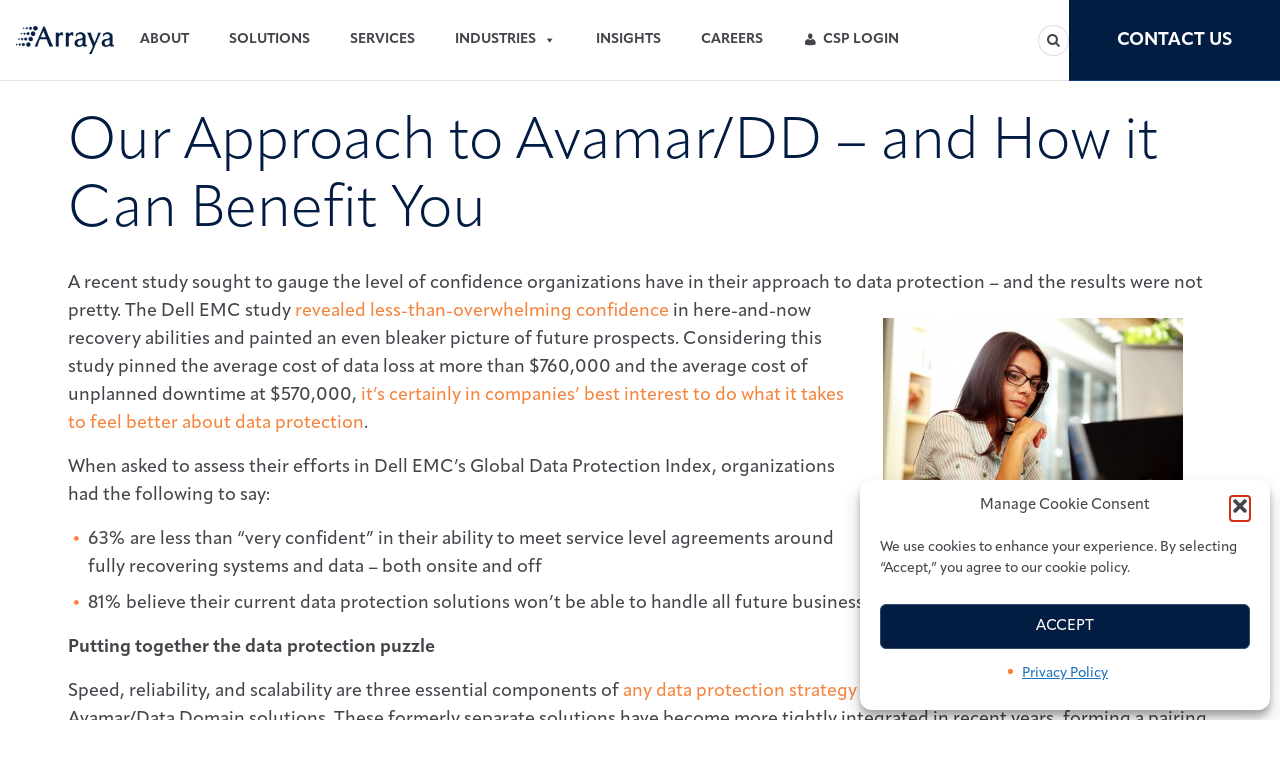

--- FILE ---
content_type: text/html; charset=UTF-8
request_url: https://www.arrayasolutions.com/insights/blog/2016/arraya-avamar-data-domain-benefits/
body_size: 18847
content:

    <!DOCTYPE html>
    <!--[if lt IE 7]>      <html class="no-js lt-ie9 lt-ie8 lt-ie7"> <![endif]-->
    <!--[if IE 7]>         <html class="no-js lt-ie9 lt-ie8"> <![endif]-->
    <!--[if IE 8]>         <html class="no-js lt-ie9"> <![endif]-->
    <!--[if gt IE 8]><!--> <html class="no-js" lang="en-US"> <!--<![endif]-->
    <head>
    <meta charset="utf-8">
        
<meta name="viewport" content="width=device-width, initial-scale=1" />

<!-- Author Meta Tags by Molongui Authorship, visit: https://wordpress.org/plugins/molongui-authorship/ -->
<meta name="author" content="Arraya Insights">
<!-- /Molongui Authorship -->

<title>Our Approach to Avamar/DD - and How it Can Benefit You - Arraya Solutions</title>

<!-- The SEO Framework by Sybre Waaijer -->
<meta name="robots" content="max-snippet:-1,max-image-preview:large,max-video-preview:-1" />
<link rel="canonical" href="https://www.arrayasolutions.com/insights/blog/2016/arraya-avamar-data-domain-benefits/" />
<meta name="description" content="A recent study sought to gauge the level of confidence organizations have in their approach to data protection – and the results were not pretty." />
<meta name="theme-color" content="#0e3e81" />
<meta property="og:type" content="article" />
<meta property="og:locale" content="en_US" />
<meta property="og:site_name" content="Arraya Solutions" />
<meta property="og:title" content="Our Approach to Avamar/DD - and How it Can Benefit You" />
<meta property="og:description" content="A recent study sought to gauge the level of confidence organizations have in their approach to data protection – and the results were not pretty. The Dell EMC study revealed less-than-overwhelming…" />
<meta property="og:url" content="https://www.arrayasolutions.com/insights/blog/2016/arraya-avamar-data-domain-benefits/" />
<meta property="og:image" content="https://www.arrayasolutions.com/wp-content/uploads/2024/02/women-on-desktop.jpg" />
<meta property="og:image:width" content="300" />
<meta property="og:image:height" content="200" />
<meta property="article:published_time" content="2016-10-03T15:51:36+00:00" />
<meta property="article:modified_time" content="2024-02-21T10:53:09+00:00" />
<meta name="twitter:card" content="summary_large_image" />
<meta name="twitter:title" content="Our Approach to Avamar/DD - and How it Can Benefit You" />
<meta name="twitter:description" content="A recent study sought to gauge the level of confidence organizations have in their approach to data protection – and the results were not pretty. The Dell EMC study revealed less-than-overwhelming…" />
<meta name="twitter:image" content="https://www.arrayasolutions.com/wp-content/uploads/2024/02/women-on-desktop.jpg" />
<script type="application/ld+json">{"@context":"https://schema.org","@graph":[{"@type":"WebSite","@id":"https://www.arrayasolutions.com/#/schema/WebSite","url":"https://www.arrayasolutions.com/","name":"Arraya Solutions","description":"Providing technology strategies and solutions including it, advisory, consulting, staffing, and managed services. Trust Arraya Solutions to propel your business forward.","inLanguage":"en-US","potentialAction":{"@type":"SearchAction","target":{"@type":"EntryPoint","urlTemplate":"https://www.arrayasolutions.com/search/{search_term_string}/"},"query-input":"required name=search_term_string"},"publisher":{"@type":"Organization","@id":"https://www.arrayasolutions.com/#/schema/Organization","name":"Arraya Solutions","url":"https://www.arrayasolutions.com/"}},{"@type":"WebPage","@id":"https://www.arrayasolutions.com/insights/blog/2016/arraya-avamar-data-domain-benefits/","url":"https://www.arrayasolutions.com/insights/blog/2016/arraya-avamar-data-domain-benefits/","name":"Our Approach to Avamar/DD - and How it Can Benefit You - Arraya Solutions","description":"A recent study sought to gauge the level of confidence organizations have in their approach to data protection – and the results were not pretty.","inLanguage":"en-US","isPartOf":{"@id":"https://www.arrayasolutions.com/#/schema/WebSite"},"breadcrumb":{"@type":"BreadcrumbList","@id":"https://www.arrayasolutions.com/#/schema/BreadcrumbList","itemListElement":[{"@type":"ListItem","position":1,"item":"https://www.arrayasolutions.com/","name":"Arraya Solutions"},{"@type":"ListItem","position":2,"item":"https://www.arrayasolutions.com/insights/blog/category/infrastructureconsulting/","name":"Category: Infrastructure Consulting"},{"@type":"ListItem","position":3,"name":"Our Approach to Avamar/DD - and How it Can Benefit You"}]},"potentialAction":{"@type":"ReadAction","target":"https://www.arrayasolutions.com/insights/blog/2016/arraya-avamar-data-domain-benefits/"},"datePublished":"2016-10-03T15:51:36+00:00","dateModified":"2024-02-21T10:53:09+00:00","author":{"@type":"Person","@id":"https://www.arrayasolutions.com/#/schema/Person/7143255fb11584da90bd996f305c984d","name":"Arraya Insights"}}]}</script>
<!-- / The SEO Framework by Sybre Waaijer | 5.19ms meta | 0.21ms boot -->

<link rel='dns-prefetch' href='//ajax.googleapis.com' />
<link rel='dns-prefetch' href='//www.googletagmanager.com' />
<link rel="alternate" type="application/rss+xml" title="Arraya Solutions &raquo; Feed" href="https://www.arrayasolutions.com/feed/" />
<link rel="alternate" type="application/rss+xml" title="Arraya Solutions &raquo; Comments Feed" href="https://www.arrayasolutions.com/comments/feed/" />
<link rel="alternate" type="text/calendar" title="Arraya Solutions &raquo; iCal Feed" href="https://www.arrayasolutions.com/events/?ical=1" />
<link rel="alternate" title="oEmbed (JSON)" type="application/json+oembed" href="https://www.arrayasolutions.com/wp-json/oembed/1.0/embed?url=https%3A%2F%2Fwww.arrayasolutions.com%2Finsights%2Fblog%2F2016%2Farraya-avamar-data-domain-benefits%2F" />
<link rel="alternate" title="oEmbed (XML)" type="text/xml+oembed" href="https://www.arrayasolutions.com/wp-json/oembed/1.0/embed?url=https%3A%2F%2Fwww.arrayasolutions.com%2Finsights%2Fblog%2F2016%2Farraya-avamar-data-domain-benefits%2F&#038;format=xml" />
<style id='wp-img-auto-sizes-contain-inline-css' type='text/css'>
img:is([sizes=auto i],[sizes^="auto," i]){contain-intrinsic-size:3000px 1500px}
/*# sourceURL=wp-img-auto-sizes-contain-inline-css */
</style>
<link rel='stylesheet' id='jquery-ui-css-css' href='https://ajax.googleapis.com/ajax/libs/jqueryui/1.12.1/themes/smoothness/jquery-ui.css?ver=6.9' type='text/css' media='all' />
<link rel='stylesheet' id='genesis-sample-css' href='https://www.arrayasolutions.com/wp-content/themes/arraya/style.css?ver=2.8.0' type='text/css' media='all' />
<style id='wp-emoji-styles-inline-css' type='text/css'>

	img.wp-smiley, img.emoji {
		display: inline !important;
		border: none !important;
		box-shadow: none !important;
		height: 1em !important;
		width: 1em !important;
		margin: 0 0.07em !important;
		vertical-align: -0.1em !important;
		background: none !important;
		padding: 0 !important;
	}
/*# sourceURL=wp-emoji-styles-inline-css */
</style>
<link rel='stylesheet' id='wp-block-library-css' href='https://www.arrayasolutions.com/wp-includes/css/dist/block-library/style.min.css?ver=6.9' type='text/css' media='all' />
<style id='global-styles-inline-css' type='text/css'>
:root{--wp--preset--aspect-ratio--square: 1;--wp--preset--aspect-ratio--4-3: 4/3;--wp--preset--aspect-ratio--3-4: 3/4;--wp--preset--aspect-ratio--3-2: 3/2;--wp--preset--aspect-ratio--2-3: 2/3;--wp--preset--aspect-ratio--16-9: 16/9;--wp--preset--aspect-ratio--9-16: 9/16;--wp--preset--color--black: #42454A;--wp--preset--color--cyan-bluish-gray: #abb8c3;--wp--preset--color--white: white;--wp--preset--color--pale-pink: #f78da7;--wp--preset--color--vivid-red: #cf2e2e;--wp--preset--color--luminous-vivid-orange: #ff6900;--wp--preset--color--luminous-vivid-amber: #fcb900;--wp--preset--color--light-green-cyan: #7bdcb5;--wp--preset--color--vivid-green-cyan: #00d084;--wp--preset--color--pale-cyan-blue: #8ed1fc;--wp--preset--color--vivid-cyan-blue: #0693e3;--wp--preset--color--vivid-purple: #9b51e0;--wp--preset--color--gray: #F5F5F5;--wp--preset--color--red: #D32E16;--wp--preset--color--orange: #FF7F3B;--wp--preset--color--blue: #0E3E81;--wp--preset--color--dark-blue: #021B42;--wp--preset--color--navy-blue: #021C42;--wp--preset--gradient--vivid-cyan-blue-to-vivid-purple: linear-gradient(135deg,rgb(6,147,227) 0%,rgb(155,81,224) 100%);--wp--preset--gradient--light-green-cyan-to-vivid-green-cyan: linear-gradient(135deg,rgb(122,220,180) 0%,rgb(0,208,130) 100%);--wp--preset--gradient--luminous-vivid-amber-to-luminous-vivid-orange: linear-gradient(135deg,rgb(252,185,0) 0%,rgb(255,105,0) 100%);--wp--preset--gradient--luminous-vivid-orange-to-vivid-red: linear-gradient(135deg,rgb(255,105,0) 0%,rgb(207,46,46) 100%);--wp--preset--gradient--very-light-gray-to-cyan-bluish-gray: linear-gradient(135deg,rgb(238,238,238) 0%,rgb(169,184,195) 100%);--wp--preset--gradient--cool-to-warm-spectrum: linear-gradient(135deg,rgb(74,234,220) 0%,rgb(151,120,209) 20%,rgb(207,42,186) 40%,rgb(238,44,130) 60%,rgb(251,105,98) 80%,rgb(254,248,76) 100%);--wp--preset--gradient--blush-light-purple: linear-gradient(135deg,rgb(255,206,236) 0%,rgb(152,150,240) 100%);--wp--preset--gradient--blush-bordeaux: linear-gradient(135deg,rgb(254,205,165) 0%,rgb(254,45,45) 50%,rgb(107,0,62) 100%);--wp--preset--gradient--luminous-dusk: linear-gradient(135deg,rgb(255,203,112) 0%,rgb(199,81,192) 50%,rgb(65,88,208) 100%);--wp--preset--gradient--pale-ocean: linear-gradient(135deg,rgb(255,245,203) 0%,rgb(182,227,212) 50%,rgb(51,167,181) 100%);--wp--preset--gradient--electric-grass: linear-gradient(135deg,rgb(202,248,128) 0%,rgb(113,206,126) 100%);--wp--preset--gradient--midnight: linear-gradient(135deg,rgb(2,3,129) 0%,rgb(40,116,252) 100%);--wp--preset--font-size--small: 12px;--wp--preset--font-size--medium: 20px;--wp--preset--font-size--large: 20px;--wp--preset--font-size--x-large: 42px;--wp--preset--font-size--normal: 16px;--wp--preset--font-size--larger: 24px;--wp--preset--spacing--20: 0.44rem;--wp--preset--spacing--30: 0.67rem;--wp--preset--spacing--40: 1rem;--wp--preset--spacing--50: 1.5rem;--wp--preset--spacing--60: 2.25rem;--wp--preset--spacing--70: 3.38rem;--wp--preset--spacing--80: 5.06rem;--wp--preset--shadow--natural: 6px 6px 9px rgba(0, 0, 0, 0.2);--wp--preset--shadow--deep: 12px 12px 50px rgba(0, 0, 0, 0.4);--wp--preset--shadow--sharp: 6px 6px 0px rgba(0, 0, 0, 0.2);--wp--preset--shadow--outlined: 6px 6px 0px -3px rgb(255, 255, 255), 6px 6px rgb(0, 0, 0);--wp--preset--shadow--crisp: 6px 6px 0px rgb(0, 0, 0);}:where(.is-layout-flex){gap: 0.5em;}:where(.is-layout-grid){gap: 0.5em;}body .is-layout-flex{display: flex;}.is-layout-flex{flex-wrap: wrap;align-items: center;}.is-layout-flex > :is(*, div){margin: 0;}body .is-layout-grid{display: grid;}.is-layout-grid > :is(*, div){margin: 0;}:where(.wp-block-columns.is-layout-flex){gap: 2em;}:where(.wp-block-columns.is-layout-grid){gap: 2em;}:where(.wp-block-post-template.is-layout-flex){gap: 1.25em;}:where(.wp-block-post-template.is-layout-grid){gap: 1.25em;}.has-black-color{color: var(--wp--preset--color--black) !important;}.has-cyan-bluish-gray-color{color: var(--wp--preset--color--cyan-bluish-gray) !important;}.has-white-color{color: var(--wp--preset--color--white) !important;}.has-pale-pink-color{color: var(--wp--preset--color--pale-pink) !important;}.has-vivid-red-color{color: var(--wp--preset--color--vivid-red) !important;}.has-luminous-vivid-orange-color{color: var(--wp--preset--color--luminous-vivid-orange) !important;}.has-luminous-vivid-amber-color{color: var(--wp--preset--color--luminous-vivid-amber) !important;}.has-light-green-cyan-color{color: var(--wp--preset--color--light-green-cyan) !important;}.has-vivid-green-cyan-color{color: var(--wp--preset--color--vivid-green-cyan) !important;}.has-pale-cyan-blue-color{color: var(--wp--preset--color--pale-cyan-blue) !important;}.has-vivid-cyan-blue-color{color: var(--wp--preset--color--vivid-cyan-blue) !important;}.has-vivid-purple-color{color: var(--wp--preset--color--vivid-purple) !important;}.has-black-background-color{background-color: var(--wp--preset--color--black) !important;}.has-cyan-bluish-gray-background-color{background-color: var(--wp--preset--color--cyan-bluish-gray) !important;}.has-white-background-color{background-color: var(--wp--preset--color--white) !important;}.has-pale-pink-background-color{background-color: var(--wp--preset--color--pale-pink) !important;}.has-vivid-red-background-color{background-color: var(--wp--preset--color--vivid-red) !important;}.has-luminous-vivid-orange-background-color{background-color: var(--wp--preset--color--luminous-vivid-orange) !important;}.has-luminous-vivid-amber-background-color{background-color: var(--wp--preset--color--luminous-vivid-amber) !important;}.has-light-green-cyan-background-color{background-color: var(--wp--preset--color--light-green-cyan) !important;}.has-vivid-green-cyan-background-color{background-color: var(--wp--preset--color--vivid-green-cyan) !important;}.has-pale-cyan-blue-background-color{background-color: var(--wp--preset--color--pale-cyan-blue) !important;}.has-vivid-cyan-blue-background-color{background-color: var(--wp--preset--color--vivid-cyan-blue) !important;}.has-vivid-purple-background-color{background-color: var(--wp--preset--color--vivid-purple) !important;}.has-black-border-color{border-color: var(--wp--preset--color--black) !important;}.has-cyan-bluish-gray-border-color{border-color: var(--wp--preset--color--cyan-bluish-gray) !important;}.has-white-border-color{border-color: var(--wp--preset--color--white) !important;}.has-pale-pink-border-color{border-color: var(--wp--preset--color--pale-pink) !important;}.has-vivid-red-border-color{border-color: var(--wp--preset--color--vivid-red) !important;}.has-luminous-vivid-orange-border-color{border-color: var(--wp--preset--color--luminous-vivid-orange) !important;}.has-luminous-vivid-amber-border-color{border-color: var(--wp--preset--color--luminous-vivid-amber) !important;}.has-light-green-cyan-border-color{border-color: var(--wp--preset--color--light-green-cyan) !important;}.has-vivid-green-cyan-border-color{border-color: var(--wp--preset--color--vivid-green-cyan) !important;}.has-pale-cyan-blue-border-color{border-color: var(--wp--preset--color--pale-cyan-blue) !important;}.has-vivid-cyan-blue-border-color{border-color: var(--wp--preset--color--vivid-cyan-blue) !important;}.has-vivid-purple-border-color{border-color: var(--wp--preset--color--vivid-purple) !important;}.has-vivid-cyan-blue-to-vivid-purple-gradient-background{background: var(--wp--preset--gradient--vivid-cyan-blue-to-vivid-purple) !important;}.has-light-green-cyan-to-vivid-green-cyan-gradient-background{background: var(--wp--preset--gradient--light-green-cyan-to-vivid-green-cyan) !important;}.has-luminous-vivid-amber-to-luminous-vivid-orange-gradient-background{background: var(--wp--preset--gradient--luminous-vivid-amber-to-luminous-vivid-orange) !important;}.has-luminous-vivid-orange-to-vivid-red-gradient-background{background: var(--wp--preset--gradient--luminous-vivid-orange-to-vivid-red) !important;}.has-very-light-gray-to-cyan-bluish-gray-gradient-background{background: var(--wp--preset--gradient--very-light-gray-to-cyan-bluish-gray) !important;}.has-cool-to-warm-spectrum-gradient-background{background: var(--wp--preset--gradient--cool-to-warm-spectrum) !important;}.has-blush-light-purple-gradient-background{background: var(--wp--preset--gradient--blush-light-purple) !important;}.has-blush-bordeaux-gradient-background{background: var(--wp--preset--gradient--blush-bordeaux) !important;}.has-luminous-dusk-gradient-background{background: var(--wp--preset--gradient--luminous-dusk) !important;}.has-pale-ocean-gradient-background{background: var(--wp--preset--gradient--pale-ocean) !important;}.has-electric-grass-gradient-background{background: var(--wp--preset--gradient--electric-grass) !important;}.has-midnight-gradient-background{background: var(--wp--preset--gradient--midnight) !important;}.has-small-font-size{font-size: var(--wp--preset--font-size--small) !important;}.has-medium-font-size{font-size: var(--wp--preset--font-size--medium) !important;}.has-large-font-size{font-size: var(--wp--preset--font-size--large) !important;}.has-x-large-font-size{font-size: var(--wp--preset--font-size--x-large) !important;}
/*# sourceURL=global-styles-inline-css */
</style>

<style id='classic-theme-styles-inline-css' type='text/css'>
/*! This file is auto-generated */
.wp-block-button__link{color:#fff;background-color:#32373c;border-radius:9999px;box-shadow:none;text-decoration:none;padding:calc(.667em + 2px) calc(1.333em + 2px);font-size:1.125em}.wp-block-file__button{background:#32373c;color:#fff;text-decoration:none}
/*# sourceURL=/wp-includes/css/classic-themes.min.css */
</style>
<link rel='stylesheet' id='cmplz-general-css' href='https://www.arrayasolutions.com/wp-content/plugins/complianz-gdpr/assets/css/cookieblocker.min.css?ver=1766004452' type='text/css' media='all' />
<link rel='stylesheet' id='megamenu-css' href='https://www.arrayasolutions.com/wp-content/uploads/maxmegamenu/style.css?ver=c7d483' type='text/css' media='all' />
<link rel='stylesheet' id='dashicons-css' href='https://www.arrayasolutions.com/wp-includes/css/dashicons.min.css?ver=6.9' type='text/css' media='all' />
<!--n2css--><!--n2js--><script type="text/javascript" src="https://ajax.googleapis.com/ajax/libs/jquery/3.6.4/jquery.min.js?ver=3.6.4" id="jquery-js"></script>
<script type="text/javascript" src="https://www.arrayasolutions.com/wp-content/themes/arraya/lib/js/js.cookie.js?ver=6.9" id="cookies-js-js"></script>
<script type="text/javascript" src="https://ajax.googleapis.com/ajax/libs/jqueryui/1.12.1/jquery-ui.min.js?ver=6.9" id="jquery-ui-js"></script>

<!-- Google tag (gtag.js) snippet added by Site Kit -->
<!-- Google Analytics snippet added by Site Kit -->
<script type="text/javascript" src="https://www.googletagmanager.com/gtag/js?id=GT-P8RL3ZP" id="google_gtagjs-js" async></script>
<script type="text/javascript" id="google_gtagjs-js-after">
/* <![CDATA[ */
window.dataLayer = window.dataLayer || [];function gtag(){dataLayer.push(arguments);}
gtag("set","linker",{"domains":["www.arrayasolutions.com"]});
gtag("js", new Date());
gtag("set", "developer_id.dZTNiMT", true);
gtag("config", "GT-P8RL3ZP");
//# sourceURL=google_gtagjs-js-after
/* ]]> */
</script>
<link rel="https://api.w.org/" href="https://www.arrayasolutions.com/wp-json/" /><link rel="alternate" title="JSON" type="application/json" href="https://www.arrayasolutions.com/wp-json/wp/v2/posts/2481" /><link rel="EditURI" type="application/rsd+xml" title="RSD" href="https://www.arrayasolutions.com/xmlrpc.php?rsd" />
<meta name="cdp-version" content="1.5.0" /><meta name="generator" content="Site Kit by Google 1.170.0" /><meta name="tec-api-version" content="v1"><meta name="tec-api-origin" content="https://www.arrayasolutions.com"><link rel="alternate" href="https://www.arrayasolutions.com/wp-json/tribe/events/v1/" />			<style>.cmplz-hidden {
					display: none !important;
				}</style><script>(function(ss,ex){ window.ldfdr=window.ldfdr||function(){(ldfdr._q=ldfdr._q||[]).push([].slice.call(arguments));};(function(d,s){ fs=d.getElementsByTagName(s)[0]; function ce(src){ var cs=d.createElement(s); cs.src=src; cs.async=1; fs.parentNode.insertBefore(cs,fs); };ce('https://sc.lfeeder.com/lftracker_v1_'+ss+(ex?'_'+ex:'')+'.js'); })(document,'script'); })('kn9Eq4Rpkmz8RlvP');</script>            <style>
                .molongui-disabled-link
                {
                    border-bottom: none !important;
                    text-decoration: none !important;
                    color: inherit !important;
                    cursor: inherit !important;
                }
                .molongui-disabled-link:hover,
                .molongui-disabled-link:hover span
                {
                    border-bottom: none !important;
                    text-decoration: none !important;
                    color: inherit !important;
                    cursor: inherit !important;
                }
            </style>
            <link rel="icon" href="https://www.arrayasolutions.com/wp-content/themes/arraya/images/favicon.ico" />
<script src="https://ads.kwanzoo.com/embed-code/12921"></script>
    <!-- insert GTM code (earliest in header) -->


    <link rel="stylesheet" href="https://www.arrayasolutions.com/wp-content/themes/arraya/bower_components/wow/css/libs/animate.css">
    <link rel="stylesheet" href="https://use.typekit.net/sag7ooh.css">
        
        <!-- Google Tag Manager -->
        <script>(function(w,d,s,l,i){w[l]=w[l]||[];w[l].push({'gtm.start':
        new Date().getTime(),event:'gtm.js'});var f=d.getElementsByTagName(s)[0],
        j=d.createElement(s),dl=l!='dataLayer'?'&l='+l:'';j.async=true;j.src=
        'https://www.googletagmanager.com/gtm.js?id='+i+dl;f.parentNode.insertBefore(j,f) <https://www.googletagmanager.com/gtm.js?id='+i+dl;f.parentNode.insertBefore(j,f)>;
        })(window,document,'script','dataLayer','GTM-KBH23BR5');</script>
        <!-- End Google Tag Manager -->
        <!-- Google tag (gtag.js) --> <script async src="https://www.googletagmanager.com/gtag/js?id=AW-855125166 <https://www.googletagmanager.com/gtag/js?id=AW-855125166>"></script> <script> window.dataLayer = window.dataLayer || []; function gtag(){dataLayer.push(arguments);} gtag('js', new Date()); gtag('config', 'AW-855125166'); </script>    
            <script type="text/javascript" id="hs-script-loader" async defer src="//js.hs-scripts.com/50473746.js"></script>
    <style type="text/css">/** Mega Menu CSS: fs **/</style>
<link rel='stylesheet' id='molongui-authorship-box-css' href='https://www.arrayasolutions.com/wp-content/plugins/molongui-authorship/assets/css/author-box.af84.min.css?ver=5.2.7' type='text/css' media='all' />
<style id='molongui-authorship-box-inline-css' type='text/css'>
:root{ --m-a-box-bp: 600px; --m-a-box-bp-l: 599px; }.m-a-box {width:100%;margin-top:20px !important;margin-bottom:20px !important;} .m-a-box-header {margin-bottom:20px;} .m-a-box-container {padding-top:0;padding-right:0;padding-bottom:0;padding-left:0;border-style:solid;border-top-width:1px;border-right-width:0;border-bottom-width:1px;border-left-width:0;border-color:#F2F2F2;border-radius:4px;background-color:#f7f8f9;box-shadow:3px 3px 10px 0 #F5F0F0 ;} .m-a-box-avatar img,  .m-a-box-avatar div[data-avatar-type="acronym"] {border-style:solid;border-width:2px;border-color:#bfbfbf;border-radius:50%;} .m-a-box-name *  {font-size:22px;text-align:left;} .m-a-box-container .m-a-box-content.m-a-box-profile .m-a-box-data .m-a-box-name * {text-align:left;} .m-a-box-content.m-a-box-profile .m-a-box-data .m-a-box-meta * {font-size:12px;} .m-a-box-meta-divider {padding:0 0.2em;} .m-a-box-bio > * {font-size:14px;} .m-icon-container {background-color: inherit; border-color: inherit; color: #999999 !important;font-size:20px;} .m-a-box-related-entry-title,  .m-a-box-related-entry-title a {font-size:14px;}
/*# sourceURL=molongui-authorship-box-inline-css */
</style>
</head>
<body class="wp-singular post-template-default single single-post postid-2481 single-format-standard wp-embed-responsive wp-theme-genesis wp-child-theme-arraya tribe-no-js mega-menu-primary header-full-width full-width-content genesis-breadcrumbs-hidden has-no-blocks" itemscope itemtype="https://schema.org/WebPage">        <!-- Google Tag Manager -->
        <script>(function(w,d,s,l,i){w[l]=w[l]||[];w[l].push({'gtm.start':
        new Date().getTime(),event:'gtm.js'});var f=d.getElementsByTagName(s)[0],
        j=d.createElement(s),dl=l!='dataLayer'?'&l='+l:'';j.async=true;j.src=
        'https://www.googletagmanager.com/gtm.js?id='+i+dl;f.parentNode.insertBefore(j,f) <https://www.googletagmanager.com/gtm.js?id='+i+dl;f.parentNode.insertBefore(j,f)>;
        })(window,document,'script','dataLayer','GTM-KBH23BR5');</script>
        <!-- End Google Tag Manager -->
        <!-- Google tag (gtag.js) --> <script async src="https://www.googletagmanager.com/gtag/js?id=AW-855125166 <https://www.googletagmanager.com/gtag/js?id=AW-855125166>"></script> <script> window.dataLayer = window.dataLayer || []; function gtag(){dataLayer.push(arguments);} gtag('js', new Date()); gtag('config', 'AW-855125166'); </script>    
    
    <!-- insert GTM code (after body open) -->

<div class="site-container"><ul class="genesis-skip-link"><li><a href="#genesis-nav-primary" class="screen-reader-shortcut"> Skip to primary navigation</a></li><li><a href="#genesis-content" class="screen-reader-shortcut"> Skip to main content</a></li></ul><header class="site-header" itemscope itemtype="https://schema.org/WPHeader">
    <nav>
        <div class="left">
            <div class="header-logo">
				
<a href="https://www.arrayasolutions.com"><img alt="site logo" class="site-logo" src="https://www.arrayasolutions.com/wp-content/uploads/2024/03/arraya-logo-new.png"></a>

            </div>
            <div id="mega-menu-wrap-primary" class="mega-menu-wrap"><div class="mega-menu-toggle"><div class="mega-toggle-blocks-left"></div><div class="mega-toggle-blocks-center"></div><div class="mega-toggle-blocks-right"><div class='mega-toggle-block mega-menu-toggle-animated-block mega-toggle-block-1' id='mega-toggle-block-1'><button aria-label="Toggle Menu" class="mega-toggle-animated mega-toggle-animated-slider" type="button" aria-expanded="false">
                  <span class="mega-toggle-animated-box">
                    <span class="mega-toggle-animated-inner"></span>
                  </span>
                </button></div></div></div><ul id="mega-menu-primary" class="mega-menu max-mega-menu mega-menu-horizontal mega-no-js" data-event="hover_intent" data-effect="fade_up" data-effect-speed="200" data-effect-mobile="disabled" data-effect-speed-mobile="0" data-panel-width="body" data-panel-inner-width=".grid-container" data-mobile-force-width="body" data-second-click="go" data-document-click="collapse" data-vertical-behaviour="standard" data-breakpoint="1024" data-unbind="true" data-mobile-state="collapse_all" data-mobile-direction="vertical" data-hover-intent-timeout="300" data-hover-intent-interval="100"><li class="mega-menu-item mega-menu-item-type-post_type mega-menu-item-object-page mega-menu-item-has-children mega-align-bottom-left mega-menu-flyout mega-hide-arrow mega-menu-item-55" id="mega-menu-item-55"><a class="mega-menu-link" href="https://www.arrayasolutions.com/about/" aria-expanded="false" tabindex="0">About<span class="mega-indicator" aria-hidden="true"></span></a>
<ul class="mega-sub-menu">
<li class="mega-menu-item mega-menu-item-type-post_type mega-menu-item-object-page mega-menu-item-54" id="mega-menu-item-54"><a class="mega-menu-link" href="https://www.arrayasolutions.com/home/approach-2/">Approach</a></li><li class="mega-menu-item mega-menu-item-type-post_type mega-menu-item-object-page mega-menu-item-10936" id="mega-menu-item-10936"><a class="mega-menu-link" href="https://www.arrayasolutions.com/about/partnerships/">Partnerships</a></li><li class="mega-menu-item mega-menu-item-type-custom mega-menu-item-object-custom mega-menu-item-9985" id="mega-menu-item-9985"><a class="mega-menu-link" href="/about#mission">Mission</a></li><li class="mega-menu-item mega-menu-item-type-custom mega-menu-item-object-custom mega-menu-item-9988" id="mega-menu-item-9988"><a class="mega-menu-link" href="/about#leadership">Leadership</a></li><li class="mega-menu-item mega-menu-item-type-custom mega-menu-item-object-custom mega-menu-item-9990" id="mega-menu-item-9990"><a class="mega-menu-link" href="/about#awards">Awards</a></li><li class="mega-menu-item mega-menu-item-type-custom mega-menu-item-object-custom mega-menu-item-9992" id="mega-menu-item-9992"><a class="mega-menu-link" href="/about#arraya-cares">Arraya Cares</a></li></ul>
</li><li class="mega-menu-item mega-menu-item-type-post_type mega-menu-item-object-page mega-menu-item-has-children mega-menu-megamenu mega-align-bottom-left mega-menu-megamenu mega-hide-arrow mega-menu-item-53" id="mega-menu-item-53"><a class="mega-menu-link" href="https://www.arrayasolutions.com/solutions/" aria-expanded="false" tabindex="0">Solutions<span class="mega-indicator" aria-hidden="true"></span></a>
<ul class="mega-sub-menu">
<li class="mega-menu-item mega-menu-item-type-widget widget_text mega-menu-column-standard mega-menu-columns-4-of-4 mega-menu-item-text-2" style="--columns:4; --span:4" id="mega-menu-item-text-2">			<div class="textwidget"><h4 class="mega-block-title"><a href="/solutions" style="color: #021B42"><strong>Solutions</strong></a></h4>
</div>
		</li><li class="mega-menu-item mega-menu-item-type-post_type mega-menu-item-object-page mega-menu-item-has-children mega-menu-column-standard mega-menu-columns-1-of-4 mega-menu-clear mega-menu-item-524" style="--columns:4; --span:1" id="mega-menu-item-524"><a class="mega-menu-link" href="https://www.arrayasolutions.com/solutions/hybrid-infrastructure/">Hybrid Infrastructure<span class="mega-indicator" aria-hidden="true"></span></a>
	<ul class="mega-sub-menu">
<li class="mega-menu-item mega-menu-item-type-post_type mega-menu-item-object-page mega-menu-item-525" id="mega-menu-item-525"><a class="mega-menu-link" href="https://www.arrayasolutions.com/solutions/hybrid-infrastructure/hyperconverged/">Hyperconverged</a></li><li class="mega-menu-item mega-menu-item-type-post_type mega-menu-item-object-page mega-menu-item-526" id="mega-menu-item-526"><a class="mega-menu-link" href="https://www.arrayasolutions.com/solutions/hybrid-infrastructure/infrastructure-as-a-service/">Infrastructure as a Service</a></li><li class="mega-menu-item mega-menu-item-type-post_type mega-menu-item-object-page mega-menu-item-527" id="mega-menu-item-527"><a class="mega-menu-link" href="https://www.arrayasolutions.com/solutions/hybrid-infrastructure/servers-storage-and-virtualization/">Servers, Storage, and Virtualization</a></li><li class="mega-menu-item mega-menu-item-type-post_type mega-menu-item-object-page mega-menu-item-528" id="mega-menu-item-528"><a class="mega-menu-link" href="https://www.arrayasolutions.com/solutions/hybrid-infrastructure/data-protection/">Data Protection</a></li><li class="mega-menu-item mega-menu-item-type-post_type mega-menu-item-object-page mega-menu-item-529" id="mega-menu-item-529"><a class="mega-menu-link" href="https://www.arrayasolutions.com/solutions/hybrid-infrastructure/disaster-recovery-business-continuity/">Disaster Recovery &#038; Business Continuity</a></li>	</ul>
</li><li class="mega-menu-item mega-menu-item-type-post_type mega-menu-item-object-page mega-menu-item-has-children mega-menu-column-standard mega-menu-columns-1-of-4 mega-menu-item-662" style="--columns:4; --span:1" id="mega-menu-item-662"><a class="mega-menu-link" href="https://www.arrayasolutions.com/solutions/application-services/">Apps &amp; Data<span class="mega-indicator" aria-hidden="true"></span></a>
	<ul class="mega-sub-menu">
<li class="mega-menu-item mega-menu-item-type-post_type mega-menu-item-object-page mega-menu-item-12599" id="mega-menu-item-12599"><a class="mega-menu-link" href="https://www.arrayasolutions.com/solutions/application-services/ai-services/">AI</a></li><li class="mega-menu-item mega-menu-item-type-post_type mega-menu-item-object-page mega-menu-item-648" id="mega-menu-item-648"><a class="mega-menu-link" href="https://www.arrayasolutions.com/solutions/application-services/automation/">Automation</a></li><li class="mega-menu-item mega-menu-item-type-post_type mega-menu-item-object-page mega-menu-item-649" id="mega-menu-item-649"><a class="mega-menu-link" href="https://www.arrayasolutions.com/solutions/application-services/customizations/">Customizations</a></li><li class="mega-menu-item mega-menu-item-type-post_type mega-menu-item-object-page mega-menu-item-650" id="mega-menu-item-650"><a class="mega-menu-link" href="https://www.arrayasolutions.com/solutions/application-services/visualizations-integrations/">Visualizations &amp; Integrations</a></li><li class="mega-menu-item mega-menu-item-type-post_type mega-menu-item-object-page mega-menu-item-651" id="mega-menu-item-651"><a class="mega-menu-link" href="https://www.arrayasolutions.com/solutions/application-services/migrations/">Migrations</a></li>	</ul>
</li><li class="mega-menu-item mega-menu-item-type-post_type mega-menu-item-object-page mega-menu-item-has-children mega-menu-column-standard mega-menu-columns-1-of-4 mega-menu-item-550" style="--columns:4; --span:1" id="mega-menu-item-550"><a class="mega-menu-link" href="https://www.arrayasolutions.com/solutions/network/">Network<span class="mega-indicator" aria-hidden="true"></span></a>
	<ul class="mega-sub-menu">
<li class="mega-menu-item mega-menu-item-type-post_type mega-menu-item-object-page mega-menu-item-551" id="mega-menu-item-551"><a class="mega-menu-link" href="https://www.arrayasolutions.com/solutions/network/enterprise-networks/">Enterprise Networks</a></li><li class="mega-menu-item mega-menu-item-type-post_type mega-menu-item-object-page mega-menu-item-552" id="mega-menu-item-552"><a class="mega-menu-link" href="https://www.arrayasolutions.com/solutions/network/wireless-connectivity/">Wireless Connectivity</a></li><li class="mega-menu-item mega-menu-item-type-post_type mega-menu-item-object-page mega-menu-item-553" id="mega-menu-item-553"><a class="mega-menu-link" href="https://www.arrayasolutions.com/solutions/network/cloud-networking-solutions/">Cloud Networking Solutions</a></li><li class="mega-menu-item mega-menu-item-type-post_type mega-menu-item-object-page mega-menu-item-554" id="mega-menu-item-554"><a class="mega-menu-link" href="https://www.arrayasolutions.com/solutions/network/iot/">IoT</a></li>	</ul>
</li><li class="mega-menu-item mega-menu-item-type-post_type mega-menu-item-object-page mega-menu-item-has-children mega-menu-column-standard mega-menu-columns-1-of-4 mega-menu-item-571" style="--columns:4; --span:1" id="mega-menu-item-571"><a class="mega-menu-link" href="https://www.arrayasolutions.com/solutions/cybersecurity/">Cybersecurity<span class="mega-indicator" aria-hidden="true"></span></a>
	<ul class="mega-sub-menu">
<li class="mega-menu-item mega-menu-item-type-post_type mega-menu-item-object-page mega-menu-item-572" id="mega-menu-item-572"><a class="mega-menu-link" href="https://www.arrayasolutions.com/solutions/cybersecurity/endpoint-security/">Endpoint</a></li><li class="mega-menu-item mega-menu-item-type-post_type mega-menu-item-object-page mega-menu-item-573" id="mega-menu-item-573"><a class="mega-menu-link" href="https://www.arrayasolutions.com/solutions/cybersecurity/network-security/">Network</a></li><li class="mega-menu-item mega-menu-item-type-post_type mega-menu-item-object-page mega-menu-item-574" id="mega-menu-item-574"><a class="mega-menu-link" href="https://www.arrayasolutions.com/solutions/cybersecurity/cloud-security/">Cloud</a></li><li class="mega-menu-item mega-menu-item-type-post_type mega-menu-item-object-page mega-menu-item-575" id="mega-menu-item-575"><a class="mega-menu-link" href="https://www.arrayasolutions.com/solutions/cybersecurity/application-security/">Application</a></li>	</ul>
</li><li class="mega-menu-item mega-menu-item-type-post_type mega-menu-item-object-page mega-menu-item-has-children mega-menu-column-standard mega-menu-columns-1-of-4 mega-menu-clear mega-menu-item-597" style="--columns:4; --span:1" id="mega-menu-item-597"><a class="mega-menu-link" href="https://www.arrayasolutions.com/solutions/modern-workplace/">Modern Workplace<span class="mega-indicator" aria-hidden="true"></span></a>
	<ul class="mega-sub-menu">
<li class="mega-menu-item mega-menu-item-type-post_type mega-menu-item-object-page mega-menu-item-598" id="mega-menu-item-598"><a class="mega-menu-link" href="https://www.arrayasolutions.com/solutions/modern-workplace/microsoft-licensing/">Microsoft Licensing</a></li><li class="mega-menu-item mega-menu-item-type-post_type mega-menu-item-object-page mega-menu-item-599" id="mega-menu-item-599"><a class="mega-menu-link" href="https://www.arrayasolutions.com/solutions/modern-workplace/productivity-collaboration/">Productivity &amp; Collaboration</a></li><li class="mega-menu-item mega-menu-item-type-post_type mega-menu-item-object-page mega-menu-item-600" id="mega-menu-item-600"><a class="mega-menu-link" href="https://www.arrayasolutions.com/solutions/modern-workplace/modern-endpoint-deployment-management/">Modern Endpoint Deployment &#038; Management</a></li><li class="mega-menu-item mega-menu-item-type-post_type mega-menu-item-object-page mega-menu-item-601" id="mega-menu-item-601"><a class="mega-menu-link" href="https://www.arrayasolutions.com/solutions/modern-workplace/microsoft-compliance-risk/">Microsoft Compliance &amp; Risk</a></li><li class="mega-menu-item mega-menu-item-type-post_type mega-menu-item-object-page mega-menu-item-602" id="mega-menu-item-602"><a class="mega-menu-link" href="https://www.arrayasolutions.com/solutions/modern-workplace/backup/">Backup</a></li><li class="mega-menu-item mega-menu-item-type-post_type mega-menu-item-object-page mega-menu-item-534" id="mega-menu-item-534"><a class="mega-menu-link" href="https://www.arrayasolutions.com/solutions/hybrid-infrastructure/cloud/">Cloud</a></li>	</ul>
</li></ul>
</li><li class="mega-menu-item mega-menu-item-type-post_type mega-menu-item-object-page mega-menu-item-has-children mega-menu-megamenu mega-align-bottom-left mega-menu-megamenu mega-hide-arrow mega-menu-item-9520" id="mega-menu-item-9520"><a class="mega-menu-link" href="https://www.arrayasolutions.com/services/" aria-expanded="false" tabindex="0">Services<span class="mega-indicator" aria-hidden="true"></span></a>
<ul class="mega-sub-menu">
<li class="mega-menu-item mega-menu-item-type-widget widget_text mega-menu-column-standard mega-menu-columns-4-of-4 mega-menu-item-text-4" style="--columns:4; --span:4" id="mega-menu-item-text-4">			<div class="textwidget"><h4 class="mega-block-title"><a href="/services" style="color: #021B42"><strong>Services</strong></a></h4>
</div>
		</li><li class="mega-menu-item mega-menu-item-type-post_type mega-menu-item-object-page mega-menu-item-has-children mega-menu-column-standard mega-menu-columns-1-of-4 mega-menu-clear mega-menu-item-652" style="--columns:4; --span:1" id="mega-menu-item-652"><a class="mega-menu-link" href="https://www.arrayasolutions.com/services/managed-services/">Managed Services<span class="mega-indicator" aria-hidden="true"></span></a>
	<ul class="mega-sub-menu">
<li class="mega-menu-item mega-menu-item-type-post_type mega-menu-item-object-page mega-menu-item-653" id="mega-menu-item-653"><a class="mega-menu-link" href="https://www.arrayasolutions.com/services/managed-services/service-desk/">Service Desk</a></li><li class="mega-menu-item mega-menu-item-type-post_type mega-menu-item-object-page mega-menu-item-654" id="mega-menu-item-654"><a class="mega-menu-link" href="https://www.arrayasolutions.com/services/managed-services/outsourced-it/">Outsourced IT</a></li><li class="mega-menu-item mega-menu-item-type-post_type mega-menu-item-object-page mega-menu-item-655" id="mega-menu-item-655"><a class="mega-menu-link" href="https://www.arrayasolutions.com/services/managed-services/managed-security/">Managed Security</a></li><li class="mega-menu-item mega-menu-item-type-post_type mega-menu-item-object-page mega-menu-item-656" id="mega-menu-item-656"><a class="mega-menu-link" href="https://www.arrayasolutions.com/services/managed-services/managed-noc/">Managed NOC</a></li><li class="mega-menu-item mega-menu-item-type-post_type mega-menu-item-object-page mega-menu-item-657" id="mega-menu-item-657"><a class="mega-menu-link" href="https://www.arrayasolutions.com/services/managed-services/arraya-adaptive-managementfor-microsoft-technologies/">Arraya Adaptive Management for Microsoft Technologies</a></li><li class="mega-menu-item mega-menu-item-type-post_type mega-menu-item-object-page mega-menu-item-10526" id="mega-menu-item-10526"><a class="mega-menu-link" href="https://www.arrayasolutions.com/home/adept/">ADEPT: Arraya's White Label Program</a></li>	</ul>
</li><li class="mega-menu-item mega-menu-item-type-post_type mega-menu-item-object-page mega-menu-item-has-children mega-menu-column-standard mega-menu-columns-1-of-4 mega-menu-item-658" style="--columns:4; --span:1" id="mega-menu-item-658"><a class="mega-menu-link" href="https://www.arrayasolutions.com/services/advisory-services/">Advisory Services<span class="mega-indicator" aria-hidden="true"></span></a>
	<ul class="mega-sub-menu">
<li class="mega-menu-item mega-menu-item-type-custom mega-menu-item-object-custom mega-menu-item-9994" id="mega-menu-item-9994"><a class="mega-menu-link" href="/advisory-services#assessments">Assessments</a></li><li class="mega-menu-item mega-menu-item-type-custom mega-menu-item-object-custom mega-menu-item-9997" id="mega-menu-item-9997"><a class="mega-menu-link" href="/advisory-services#assessments">Strategy</a></li><li class="mega-menu-item mega-menu-item-type-custom mega-menu-item-object-custom mega-menu-item-9999" id="mega-menu-item-9999"><a class="mega-menu-link" href="/advisory-services#assessments">vCTO</a></li><li class="mega-menu-item mega-menu-item-type-custom mega-menu-item-object-custom mega-menu-item-10001" id="mega-menu-item-10001"><a class="mega-menu-link" href="/advisory-services#assessments">vCISO</a></li><li class="mega-menu-item mega-menu-item-type-custom mega-menu-item-object-custom mega-menu-item-10006" id="mega-menu-item-10006"><a class="mega-menu-link" href="/advisory-services#assessments">Enterprise Architecture</a></li>	</ul>
</li><li class="mega-menu-item mega-menu-item-type-post_type mega-menu-item-object-page mega-menu-item-has-children mega-menu-column-standard mega-menu-columns-1-of-4 mega-menu-item-659" style="--columns:4; --span:1" id="mega-menu-item-659"><a class="mega-menu-link" href="https://www.arrayasolutions.com/services/staffing/">Staffing<span class="mega-indicator" aria-hidden="true"></span></a>
	<ul class="mega-sub-menu">
<li class="mega-menu-item mega-menu-item-type-custom mega-menu-item-object-custom mega-menu-item-10008" id="mega-menu-item-10008"><a class="mega-menu-link" href="/staffing#infrastructure-engineering">Infrastructure Engineering</a></li><li class="mega-menu-item mega-menu-item-type-custom mega-menu-item-object-custom mega-menu-item-10011" id="mega-menu-item-10011"><a class="mega-menu-link" href="/staffing#security-compliance">Security & Compliance</a></li><li class="mega-menu-item mega-menu-item-type-custom mega-menu-item-object-custom mega-menu-item-10013" id="mega-menu-item-10013"><a class="mega-menu-link" href="/staffing#application-software">Application & Software</a></li>	</ul>
</li><li class="mega-menu-item mega-menu-item-type-post_type mega-menu-item-object-page mega-menu-item-has-children mega-menu-column-standard mega-menu-columns-1-of-4 mega-menu-item-12611" style="--columns:4; --span:1" id="mega-menu-item-12611"><a class="mega-menu-link" href="https://www.arrayasolutions.com/services/professional-services/">Professional Services<span class="mega-indicator" aria-hidden="true"></span></a>
	<ul class="mega-sub-menu">
<li class="mega-menu-item mega-menu-item-type-post_type mega-menu-item-object-page mega-menu-item-12670" id="mega-menu-item-12670"><a class="mega-menu-link" href="https://www.arrayasolutions.com/services/professional-services/project-management/">Project Management </a></li><li class="mega-menu-item mega-menu-item-type-post_type mega-menu-item-object-page mega-menu-item-12669" id="mega-menu-item-12669"><a class="mega-menu-link" href="https://www.arrayasolutions.com/services/professional-services/systems-integration/">Systems Integration </a></li><li class="mega-menu-item mega-menu-item-type-post_type mega-menu-item-object-page mega-menu-item-603" id="mega-menu-item-603"><a class="mega-menu-link" href="https://www.arrayasolutions.com/services/professional-services/mergers-acquisitions/">Mergers & Acquisitions</a></li><li class="mega-menu-item mega-menu-item-type-post_type mega-menu-item-object-page mega-menu-item-12668" id="mega-menu-item-12668"><a class="mega-menu-link" href="https://www.arrayasolutions.com/services/professional-services/knowledge-skills-transfer/">Knowledge &amp; Skills Transfer </a></li>	</ul>
</li></ul>
</li><li class="mega-menu-item mega-menu-item-type-post_type mega-menu-item-object-page mega-menu-item-has-children mega-align-bottom-left mega-menu-flyout mega-menu-item-51" id="mega-menu-item-51"><a class="mega-menu-link" href="https://www.arrayasolutions.com/industries/" aria-expanded="false" tabindex="0">Industries<span class="mega-indicator" aria-hidden="true"></span></a>
<ul class="mega-sub-menu">
<li class="mega-menu-item mega-menu-item-type-post_type mega-menu-item-object-page mega-menu-item-10665" id="mega-menu-item-10665"><a class="mega-menu-link" href="https://www.arrayasolutions.com/industries/industry-education/">Education</a></li><li class="mega-menu-item mega-menu-item-type-custom mega-menu-item-object-custom mega-menu-item-10200" id="mega-menu-item-10200"><a class="mega-menu-link" href="https://www.arrayasolutions.com//industries/industry-finance/">Finance</a></li><li class="mega-menu-item mega-menu-item-type-custom mega-menu-item-object-custom mega-menu-item-10201" id="mega-menu-item-10201"><a class="mega-menu-link" href="https://www.arrayasolutions.com//industries/industry-healthcare/">Healthcare</a></li><li class="mega-menu-item mega-menu-item-type-custom mega-menu-item-object-custom mega-menu-item-10203" id="mega-menu-item-10203"><a class="mega-menu-link" href="https://www.arrayasolutions.com//industries/industry-legal/">Legal</a></li><li class="mega-menu-item mega-menu-item-type-custom mega-menu-item-object-custom mega-menu-item-10204" id="mega-menu-item-10204"><a class="mega-menu-link" href="https://www.arrayasolutions.com//industries/industry-manufacturing/">Manufacturing</a></li><li class="mega-menu-item mega-menu-item-type-custom mega-menu-item-object-custom mega-menu-item-10205" id="mega-menu-item-10205"><a class="mega-menu-link" href="https://www.arrayasolutions.com//industries/industry-software-and-services/">Software and Services</a></li></ul>
</li><li class="mega-menu-item mega-menu-item-type-post_type mega-menu-item-object-page mega-menu-item-has-children mega-align-bottom-left mega-menu-flyout mega-hide-arrow mega-menu-item-50" id="mega-menu-item-50"><a class="mega-menu-link" href="https://www.arrayasolutions.com/insights/" aria-expanded="false" tabindex="0">Insights<span class="mega-indicator" aria-hidden="true"></span></a>
<ul class="mega-sub-menu">
<li class="mega-menu-item mega-menu-item-type-post_type mega-menu-item-object-page mega-menu-item-140" id="mega-menu-item-140"><a class="mega-menu-link" href="https://www.arrayasolutions.com/insights/news/">News</a></li><li class="mega-menu-item mega-menu-item-type-post_type mega-menu-item-object-page mega-menu-item-139" id="mega-menu-item-139"><a class="mega-menu-link" href="https://www.arrayasolutions.com/insights/blog/">Blog</a></li><li class="mega-menu-item mega-menu-item-type-post_type mega-menu-item-object-page mega-menu-item-138" id="mega-menu-item-138"><a class="mega-menu-link" href="https://www.arrayasolutions.com/insights/events/">Events</a></li><li class="mega-menu-item mega-menu-item-type-post_type mega-menu-item-object-page mega-menu-item-137" id="mega-menu-item-137"><a class="mega-menu-link" href="https://www.arrayasolutions.com/insights/videos/">Videos</a></li><li class="mega-menu-item mega-menu-item-type-post_type mega-menu-item-object-page mega-menu-item-10940" id="mega-menu-item-10940"><a class="mega-menu-link" href="https://www.arrayasolutions.com/insights/case-studies/">Case studies</a></li></ul>
</li><li class="mega-menu-item mega-menu-item-type-post_type mega-menu-item-object-page mega-align-bottom-left mega-menu-flyout mega-menu-item-58" id="mega-menu-item-58"><a class="mega-menu-link" href="https://www.arrayasolutions.com/careers/" tabindex="0">Careers</a></li><li class="mega-menu-item mega-menu-item-type-custom mega-menu-item-object-custom mega-align-bottom-left mega-menu-flyout mega-has-icon mega-icon-left mega-menu-item-12829" id="mega-menu-item-12829"><a class="dashicons-admin-users mega-menu-link" href="https://portal.arrayasolutions.com/" tabindex="0">CSP Login</a></li></ul></div>        </div>
        <div class="right">
            <div id="search-form-container">
                <form role="search" method="get" class="search-form" action="https://www.arrayasolutions.com/">
    <label>
        <span class="screen-reader-text">Search for:</span>
        <input type="search" class="search-field" placeholder="Search …" value="" name="s" title="Search for:" />
    </label>
    <input type="submit" class="search-submit" value="Go" />
</form>            </div>
            <div class="search">
                <img id="search-icon" src="https://www.arrayasolutions.com/wp-content/themes/arraya/images/search-icon.png" alt="search icon" tabindex="0" >
            </div>
            <a class="contact-us" href="/contact">Contact Us</a>
        </div>
    </nav>

</header>
    

<div class="site-inner grid-container"><div class="content-sidebar-wrap grid-x grid-margin-x"><main class="content cell" id="genesis-content"><article class="post-2481 post type-post status-publish format-standard has-post-thumbnail category-infrastructureconsulting tag-avamar tag-backup tag-data tag-datacenter tag-data-domain tag-data-management tag-data-protection tag-dd tag-dell-emc tag-disaster-continuity tag-disaster-recovery tag-dr tag-infrastructure entry" aria-label="Our Approach to Avamar/DD &#8211; and How it Can Benefit You" itemscope itemtype="https://schema.org/CreativeWork">
<div class="entry-content" itemprop="text">
        <h1 itemprop="headline" class="underline-left post-title">Our Approach to Avamar/DD &#8211; and How it Can Benefit You</h1>

    
    
<p>A recent study sought to gauge the level of confidence organizations have in their approach to data protection – and the results were not pretty. The Dell EMC study <img decoding="async" class="alignright" src="http://www.arrayasolutions.com/wp-content/uploads/2016/09/0o1a2346-557-300x200.jpg" alt="0o1a2346-557" /><a href="http://www.emc.com/microsites/emc-global-data-protection-index/index.htm#infographic-usa">revealed less-than-overwhelming confidence</a> in here-and-now recovery abilities and painted an even bleaker picture of future prospects. Considering this study pinned the average cost of data loss at more than $760,000 and the average cost of unplanned downtime at $570,000, <a href="http://www.arrayasolutions.com/floppy-disks-windows-xp-3-reasons-not-to-delay-tech-upgrades/">it’s certainly in companies’ best interest to do what it takes to feel better about data protection</a>.</p>
<p>When asked to assess their efforts in Dell EMC’s Global Data Protection Index, organizations had the following to say:</p>
<ul>
<li>63% are less than “very confident” in their ability to meet service level agreements around fully recovering systems and data – both onsite and off</li>
<li>81% believe their current data protection solutions won’t be able to handle all future business challenges</li>
</ul>
<p><strong>Putting together the data protection puzzle </strong></p>
<p>Speed, reliability, and scalability are three essential components of <a href="http://www.arrayasolutions.com/emcs-isolated-recovery-solution-5-things-you-need-to-know/">any data protection strategy</a> – and can all be found in Dell EMC’s Avamar/Data Domain solutions. These formerly separate solutions have become more tightly integrated in recent years, forming a pairing that can help solve data protection challenges for organizations of all sizes.</p>
<p>Avamar’s role in backup and recovery has changed quite a bit in the last three years or so. This solution used to be a network storage and data protection RAIN device. However, lately it’s progressed from this role as a landing spot up to the brains of the operation. Avamar, in most scenarios, is used solely as the backup DMA and no longer is leveraged as the target for the backups themselves.</p>
<p>Meanwhile Data Domain, which started its life in the data center as a purpose-built NAS device capable of high rates of data ingestion and inline deduplication, has stepped into the role of backup target in an integrated solution with Avamar. This is due in part to its deduplication algorithm’s effectiveness with common data types, higher ingest bandwidth, and smaller, denser footprint.</p>
<p>Together, these products combine for a dynamic backup and recovery solution providing new features such as instant recovery for virtual machines and low bandwidth replication. In the market for a new backup and disaster recovery option? Looking for a partner to help you through the process? Here’s what a typical Arraya-deployed Avamar/Data Domain solution looks like – as well as why our approach might be exactly what you need.</p>
<p><strong>Arraya’s approach to Avamar/Data Domain deployments</strong></p>
<p>Right off the bat, while this may be a “typical” Arraya deployment, it’s not the only option available. We always work with customers to come up with backup and disaster recovery strategies and architectures that address their needs – now and down the road.</p>
<p>Arraya recommends deploying Avamar either as a virtual appliance or as a single Avamar node with minimal storage (2TB) capacity on the device itself. Traditionally, in an integrated solution, the Avamar node capacity is reserved for meta data only. In fact, we recommend configuring the integrated solution to force all backup data be sent to Data Domain.</p>
<p>In addition to the single Avamar node, our sizing usually includes a midrange Data Domain model with sufficient capacity to encompass a three or five-year growth cycle based on data analysis done by the assigned Solutions Architect. The Data Domain 2500 model is the most common unit used which comes with (6) 1Gbe NICs onboard. Our implementation engineer will recommend configuring two of these NICs into a failover (active/passive) bond and then binding the Data Domain host name to the bond’s assigned IP. The result provides a redundant network path to the Data Domain over this interface. This is used for command/control and replication and requires no external network configuration to support. The functionality is supported by the Data Domain itself.</p>
<p>What about the other four NICs on the 2500 you say? Arraya’s engineer will configure individual IPs on each of them and then roll all four into an interface group which can be accessed by all clients. When backup is initiated, the client will reach out to Data Domain to gain access to an IP it can use during the process. Data Domain will consider the workloads each IP is running at that moment and assign the appropriate IP to maintain network load balance. This functionality also provides fault tolerance. In the event a link goes down, the hand shake between client and Data Domain will occur again (over the command/control path) and Data Domain will assign a new IP link to use to continue the backup uninterrupted. Like PowerPath for backup!</p>
<p><strong>Building your ideal data protection environment </strong></p>
<p>This deployment methodology allows for the marrying of two seemingly disparate technologies to work in tandem to provide a robust BRS solution. From cache files used by the Avamar binaries to build lists of unmodified files that don’t need to be processed, to Distributed Segment Processing done by Data Domain binaries (commonly known as DDboost), the solution reduces necessary network bandwidth significantly. Unique data that does need to be sent is processed by a varying length segment algorithm that identifies patterns in the data stream that are not unique and only stores them once. Summary vectors are created from these segments and built in memory so the Data Domain can quickly determine whether it’s seen a pattern before.</p>
<p>An oversimplified example would be if you were to back up a library the word “the” would occur possibly millions of times. As those books are read and sent to Data Domain, the pattern of 1’s and 0’s for the word “the” will only be stored once. Each subsequent appearance after that isn’t stored or sent across the network. Instead a reference to the original instance is made.</p>
<p>The same technology that speeds up the backup and reduces network bandwidth is used in reverse to speed up the restoration process for a great deal of data types. Both Avamar and Data Domain employ methodologies to ensure that the data sent to them remains reliable and is protected against corruption. So you can sleep easy at night knowing your backups are safe and sound and there to be restored should the need arise.</p>
<p>Arraya’s BRS solution doesn’t just provide fast, efficiently-stored, and reliable backups, it can scale to meet almost any need. Potentially addressing the 81% of companies who don’t see their current data protection solutions as a long-term answer. IPs, connections, bandwidth – they can all be added without the business incurring true, costly disruption.</p>
<p><strong>The next steps </strong></p>
<p>Partnering with Arraya for <a href="http://www.arrayasolutions.com/partnership/emc/">your backup and disaster recovery refresh</a> means the above deployment type and features are exactly what you’ll get – if they’re what your business wants. Our <a href="http://www.arrayasolutions.com/press_release/arraya-solutions-honored-as-recipient-of-2015-emc-partner-services-quality-award/">award-winning data management practice</a> has no interest in shoe-horning a business into an approach that isn’t the right fit. Instead, the strategy and equipment we propose can be adjusted depending on need.</p>
<p>Ready to get started? Visit: <a href="http://www.arrayasolutions.com/contact-us/">www.arrayasolutions.com/contact-us/</a> to begin your conversation with our team today. We’re also reachable via social media, including <a href="https://twitter.com/ArrayaSolutions?lang=en">Twitter</a>, <a href="http://www.linkedin.com/company/arraya-solutions">LinkedIn</a>, and <a href="http://www.facebook.com/ArrayaSolutions/">Facebook</a>. Remember to follow us on each to keep up with our latest blogs, industry insights, and special events.</p>

<!-- MOLONGUI AUTHORSHIP PLUGIN 5.2.7 -->
<!-- https://www.molongui.com/wordpress-plugin-post-authors -->

<div class="molongui-clearfix"></div><div class="m-a-box " data-box-layout="slim" data-box-position="below" data-multiauthor="false" data-author-id="1" data-author-type="user" data-author-archived=""><div class="m-a-box-container"><div class="m-a-box-tab m-a-box-content m-a-box-profile" data-profile-layout="layout-1" data-author-ref="user-1" itemscope itemid="https://www.arrayasolutions.com/insights/blog/author/hanlon/" itemtype="https://schema.org/Person"><div class="m-a-box-content-top"></div><div class="m-a-box-content-middle"><div class="m-a-box-item m-a-box-avatar" data-source="local"><span><img decoding="async" width="150" height="150" src="https://www.arrayasolutions.com/wp-content/uploads/2023/11/Untitled-design-8-150x150.png" class="attachment-150x150 size-150x150" alt="" itemprop="image" srcset="https://www.arrayasolutions.com/wp-content/uploads/2023/11/Untitled-design-8-150x150.png 150w, https://www.arrayasolutions.com/wp-content/uploads/2023/11/Untitled-design-8-300x300.png 300w, https://www.arrayasolutions.com/wp-content/uploads/2023/11/Untitled-design-8-70x70.png 70w, https://www.arrayasolutions.com/wp-content/uploads/2023/11/Untitled-design-8.png 500w" sizes="(max-width: 150px) 100vw, 150px"/></span></div><div class="m-a-box-item m-a-box-data"><div class="m-a-box-name"><h5 itemprop="name"><span>Arraya Insights</span></h5></div><div class="m-a-box-bio" itemprop="description"></div></div></div><div class="m-a-box-content-bottom"></div></div></div></div></div><footer class="entry-footer"></footer></article></main></div></div><footer class="site-footer" itemscope itemtype="https://schema.org/WPFooter">
    <!-- Custom Add back to top btn -->
    <a href="#top" id="back-top">
        <span class="screen-reader">Back to Top</span>
        <svg xmlns="http://www.w3.org/2000/svg" viewBox="0 0 15 8.68" height="20" width="22">
            <polygon points="0 7.5 1.18 8.68 7.5 2.46 13.82 8.68 15 7.5 7.5 0 0 7.5" fill="#FFF" />
        </svg>
    </a>

    <!-- CLOSE Add back to top btn -->
    <div class="grid-container">
        <div class="grid-x grid-margin-x">
            <div class="cell small-12 medium-6 grid-x left">
                <img class="site-logo" src="https://www.arrayasolutions.com/wp-content/themes/arraya/images/logo-white.png" alt="Arraya Solutions logo">
                <p>We combine technological expertise and personal service to educate and empower our customers to solve their individual IT challenges.</p>
                <div class="cell small-12 large-6 address">
                    <address>518 Township Line Road<br>Suite 250, Blue Bell, PA 19422</address>
                </div>
                <div class="cell small-12 large-6 numbers">
                    <p>
                        p: <a href="tel:(866) 229-6234">(866) 229-6234</a> &nbsp; &nbsp;
                        <br>
                        e: <a href="mailto: info@arrayasolutions.com">info@arrayasolutions.com</a>
                    </p>
                </div>
            </div>
            <div class="cell small-12 medium-6 right">
                <div class="menu-footer-nav-container"><ul id="menu-footer-nav" class="menu"><li id="menu-item-22" class="menu-item menu-item-type-post_type menu-item-object-page menu-item-22"><a href="https://www.arrayasolutions.com/careers/" itemprop="url">Careers</a></li>
<li id="menu-item-20" class="menu-item menu-item-type-post_type menu-item-object-page menu-item-privacy-policy menu-item-20"><a rel="privacy-policy" href="https://www.arrayasolutions.com/privacy-policy/" itemprop="url">Privacy Policy</a></li>
<li id="menu-item-19" class="menu-item menu-item-type-post_type menu-item-object-page menu-item-19"><a href="https://www.arrayasolutions.com/contact-us/" itemprop="url">Contact Us</a></li>
</ul></div>            </div>
            <div class="cell small-12 hr">
                <hr>
            </div>
            <div class="cell small-12 medium-6 copyright">
                <p>© 2026 Arraya Solutions. All rights reserved.</p>
            </div>
            <div class="cell small-12 medium-6 social-links">
                <a href="https://www.facebook.com/ArrayaSolutions" target="_blank">
                    <img src="/wp-content/uploads/2025/04/facebook-orange.png" alt="Facebook">
                </a>
                <a href="https://twitter.com/arrayasolutions" target="_blank">
                    <img src="/wp-content/uploads/2025/04/x-orange-f9e3e6.svg" alt="Twitter">
                </a>
                <a href="https://www.youtube.com/user/ArrayaSolutions" target="_blank">
                    <img src="/wp-content/uploads/2025/04/youtube-orange.png" alt="YouTube">
                </a>
                <a href="https://www.linkedin.com/company/arraya-solutions" target="_blank">
                    <img src="/wp-content/uploads/2025/04/linkedin-orange.png" alt="LinkedIn">
                </a>
            </div>
        </div>
    </div>

</footer></div><script type="speculationrules">
{"prefetch":[{"source":"document","where":{"and":[{"href_matches":"/*"},{"not":{"href_matches":["/wp-*.php","/wp-admin/*","/wp-content/uploads/*","/wp-content/*","/wp-content/plugins/*","/wp-content/themes/arraya/*","/wp-content/themes/genesis/*","/*\\?(.+)"]}},{"not":{"selector_matches":"a[rel~=\"nofollow\"]"}},{"not":{"selector_matches":".no-prefetch, .no-prefetch a"}}]},"eagerness":"conservative"}]}
</script>
		<script>
		( function ( body ) {
			'use strict';
			body.className = body.className.replace( /\btribe-no-js\b/, 'tribe-js' );
		} )( document.body );
		</script>
		
<!-- Consent Management powered by Complianz | GDPR/CCPA Cookie Consent https://wordpress.org/plugins/complianz-gdpr -->
<div id="cmplz-cookiebanner-container"><div class="cmplz-cookiebanner cmplz-hidden banner-1 bottom-right-view-preferences optout cmplz-bottom-right cmplz-categories-type-view-preferences" aria-modal="true" data-nosnippet="true" role="dialog" aria-live="polite" aria-labelledby="cmplz-header-1-optout" aria-describedby="cmplz-message-1-optout">
	<div class="cmplz-header">
		<div class="cmplz-logo"></div>
		<div class="cmplz-title" id="cmplz-header-1-optout">Manage Cookie Consent</div>
		<div class="cmplz-close" tabindex="0" role="button" aria-label="Close dialog">
			<svg aria-hidden="true" focusable="false" data-prefix="fas" data-icon="times" class="svg-inline--fa fa-times fa-w-11" role="img" xmlns="http://www.w3.org/2000/svg" viewBox="0 0 352 512"><path fill="currentColor" d="M242.72 256l100.07-100.07c12.28-12.28 12.28-32.19 0-44.48l-22.24-22.24c-12.28-12.28-32.19-12.28-44.48 0L176 189.28 75.93 89.21c-12.28-12.28-32.19-12.28-44.48 0L9.21 111.45c-12.28 12.28-12.28 32.19 0 44.48L109.28 256 9.21 356.07c-12.28 12.28-12.28 32.19 0 44.48l22.24 22.24c12.28 12.28 32.2 12.28 44.48 0L176 322.72l100.07 100.07c12.28 12.28 32.2 12.28 44.48 0l22.24-22.24c12.28-12.28 12.28-32.19 0-44.48L242.72 256z"></path></svg>
		</div>
	</div>

	<div class="cmplz-divider cmplz-divider-header"></div>
	<div class="cmplz-body">
		<div class="cmplz-message" id="cmplz-message-1-optout">We use cookies to enhance your experience. By selecting “Accept,” you agree to our cookie policy.</div>
		<!-- categories start -->
		<div class="cmplz-categories">
			<details class="cmplz-category cmplz-functional" >
				<summary>
						<span class="cmplz-category-header">
							<span class="cmplz-category-title">Functional</span>
							<span class='cmplz-always-active'>
								<span class="cmplz-banner-checkbox">
									<input type="checkbox"
										   id="cmplz-functional-optout"
										   data-category="cmplz_functional"
										   class="cmplz-consent-checkbox cmplz-functional"
										   size="40"
										   value="1"/>
									<label class="cmplz-label" for="cmplz-functional-optout"><span class="screen-reader-text">Functional</span></label>
								</span>
								Always active							</span>
							<span class="cmplz-icon cmplz-open">
								<svg xmlns="http://www.w3.org/2000/svg" viewBox="0 0 448 512"  height="18" ><path d="M224 416c-8.188 0-16.38-3.125-22.62-9.375l-192-192c-12.5-12.5-12.5-32.75 0-45.25s32.75-12.5 45.25 0L224 338.8l169.4-169.4c12.5-12.5 32.75-12.5 45.25 0s12.5 32.75 0 45.25l-192 192C240.4 412.9 232.2 416 224 416z"/></svg>
							</span>
						</span>
				</summary>
				<div class="cmplz-description">
					<span class="cmplz-description-functional">The technical storage or access is strictly necessary for the legitimate purpose of enabling the use of a specific service explicitly requested by the subscriber or user, or for the sole purpose of carrying out the transmission of a communication over an electronic communications network.</span>
				</div>
			</details>

			<details class="cmplz-category cmplz-preferences" >
				<summary>
						<span class="cmplz-category-header">
							<span class="cmplz-category-title">Preferences</span>
							<span class="cmplz-banner-checkbox">
								<input type="checkbox"
									   id="cmplz-preferences-optout"
									   data-category="cmplz_preferences"
									   class="cmplz-consent-checkbox cmplz-preferences"
									   size="40"
									   value="1"/>
								<label class="cmplz-label" for="cmplz-preferences-optout"><span class="screen-reader-text">Preferences</span></label>
							</span>
							<span class="cmplz-icon cmplz-open">
								<svg xmlns="http://www.w3.org/2000/svg" viewBox="0 0 448 512"  height="18" ><path d="M224 416c-8.188 0-16.38-3.125-22.62-9.375l-192-192c-12.5-12.5-12.5-32.75 0-45.25s32.75-12.5 45.25 0L224 338.8l169.4-169.4c12.5-12.5 32.75-12.5 45.25 0s12.5 32.75 0 45.25l-192 192C240.4 412.9 232.2 416 224 416z"/></svg>
							</span>
						</span>
				</summary>
				<div class="cmplz-description">
					<span class="cmplz-description-preferences">The technical storage or access is necessary for the legitimate purpose of storing preferences that are not requested by the subscriber or user.</span>
				</div>
			</details>

			<details class="cmplz-category cmplz-statistics" >
				<summary>
						<span class="cmplz-category-header">
							<span class="cmplz-category-title">Statistics</span>
							<span class="cmplz-banner-checkbox">
								<input type="checkbox"
									   id="cmplz-statistics-optout"
									   data-category="cmplz_statistics"
									   class="cmplz-consent-checkbox cmplz-statistics"
									   size="40"
									   value="1"/>
								<label class="cmplz-label" for="cmplz-statistics-optout"><span class="screen-reader-text">Statistics</span></label>
							</span>
							<span class="cmplz-icon cmplz-open">
								<svg xmlns="http://www.w3.org/2000/svg" viewBox="0 0 448 512"  height="18" ><path d="M224 416c-8.188 0-16.38-3.125-22.62-9.375l-192-192c-12.5-12.5-12.5-32.75 0-45.25s32.75-12.5 45.25 0L224 338.8l169.4-169.4c12.5-12.5 32.75-12.5 45.25 0s12.5 32.75 0 45.25l-192 192C240.4 412.9 232.2 416 224 416z"/></svg>
							</span>
						</span>
				</summary>
				<div class="cmplz-description">
					<span class="cmplz-description-statistics">The technical storage or access that is used exclusively for statistical purposes.</span>
					<span class="cmplz-description-statistics-anonymous">The technical storage or access that is used exclusively for anonymous statistical purposes. Without a subpoena, voluntary compliance on the part of your Internet Service Provider, or additional records from a third party, information stored or retrieved for this purpose alone cannot usually be used to identify you.</span>
				</div>
			</details>
			<details class="cmplz-category cmplz-marketing" >
				<summary>
						<span class="cmplz-category-header">
							<span class="cmplz-category-title">Marketing</span>
							<span class="cmplz-banner-checkbox">
								<input type="checkbox"
									   id="cmplz-marketing-optout"
									   data-category="cmplz_marketing"
									   class="cmplz-consent-checkbox cmplz-marketing"
									   size="40"
									   value="1"/>
								<label class="cmplz-label" for="cmplz-marketing-optout"><span class="screen-reader-text">Marketing</span></label>
							</span>
							<span class="cmplz-icon cmplz-open">
								<svg xmlns="http://www.w3.org/2000/svg" viewBox="0 0 448 512"  height="18" ><path d="M224 416c-8.188 0-16.38-3.125-22.62-9.375l-192-192c-12.5-12.5-12.5-32.75 0-45.25s32.75-12.5 45.25 0L224 338.8l169.4-169.4c12.5-12.5 32.75-12.5 45.25 0s12.5 32.75 0 45.25l-192 192C240.4 412.9 232.2 416 224 416z"/></svg>
							</span>
						</span>
				</summary>
				<div class="cmplz-description">
					<span class="cmplz-description-marketing">The technical storage or access is required to create user profiles to send advertising, or to track the user on a website or across several websites for similar marketing purposes.</span>
				</div>
			</details>
		</div><!-- categories end -->
			</div>

	<div class="cmplz-links cmplz-information">
		<ul>
			<li><a class="cmplz-link cmplz-manage-options cookie-statement" href="#" data-relative_url="#cmplz-manage-consent-container">Manage options</a></li>
			<li><a class="cmplz-link cmplz-manage-third-parties cookie-statement" href="#" data-relative_url="#cmplz-cookies-overview">Manage services</a></li>
			<li><a class="cmplz-link cmplz-manage-vendors tcf cookie-statement" href="#" data-relative_url="#cmplz-tcf-wrapper">Manage {vendor_count} vendors</a></li>
			<li><a class="cmplz-link cmplz-external cmplz-read-more-purposes tcf" target="_blank" rel="noopener noreferrer nofollow" href="https://cookiedatabase.org/tcf/purposes/" aria-label="Read more about TCF purposes on Cookie Database">Read more about these purposes</a></li>
		</ul>
			</div>

	<div class="cmplz-divider cmplz-footer"></div>

	<div class="cmplz-buttons">
		<button class="cmplz-btn cmplz-accept">Accept</button>
		<button class="cmplz-btn cmplz-deny">Deny</button>
		<button class="cmplz-btn cmplz-view-preferences">View preferences</button>
		<button class="cmplz-btn cmplz-save-preferences">Save preferences</button>
		<a class="cmplz-btn cmplz-manage-options tcf cookie-statement" href="#" data-relative_url="#cmplz-manage-consent-container">View preferences</a>
			</div>

	
	<div class="cmplz-documents cmplz-links">
		<ul>
			<li><a class="cmplz-link cookie-statement" href="#" data-relative_url="">{title}</a></li>
			<li><a class="cmplz-link privacy-statement" href="#" data-relative_url="">{title}</a></li>
			<li><a class="cmplz-link impressum" href="#" data-relative_url="">{title}</a></li>
		</ul>
			</div>
</div>
</div>
					<div id="cmplz-manage-consent" data-nosnippet="true"><button class="cmplz-btn cmplz-hidden cmplz-manage-consent manage-consent-1">Manage consent</button>

</div>
<style type="text/css" media="all">
tablet{}mobile{} .wp-block-themeisle-blocks-button .wp-block-button__link {--gr-btn-font-style: normal;}
</style>
<script> /* <![CDATA[ */var tribe_l10n_datatables = {"aria":{"sort_ascending":": activate to sort column ascending","sort_descending":": activate to sort column descending"},"length_menu":"Show _MENU_ entries","empty_table":"No data available in table","info":"Showing _START_ to _END_ of _TOTAL_ entries","info_empty":"Showing 0 to 0 of 0 entries","info_filtered":"(filtered from _MAX_ total entries)","zero_records":"No matching records found","search":"Search:","all_selected_text":"All items on this page were selected. ","select_all_link":"Select all pages","clear_selection":"Clear Selection.","pagination":{"all":"All","next":"Next","previous":"Previous"},"select":{"rows":{"0":"","_":": Selected %d rows","1":": Selected 1 row"}},"datepicker":{"dayNames":["Sunday","Monday","Tuesday","Wednesday","Thursday","Friday","Saturday"],"dayNamesShort":["Sun","Mon","Tue","Wed","Thu","Fri","Sat"],"dayNamesMin":["S","M","T","W","T","F","S"],"monthNames":["January","February","March","April","May","June","July","August","September","October","November","December"],"monthNamesShort":["January","February","March","April","May","June","July","August","September","October","November","December"],"monthNamesMin":["Jan","Feb","Mar","Apr","May","Jun","Jul","Aug","Sep","Oct","Nov","Dec"],"nextText":"Next","prevText":"Prev","currentText":"Today","closeText":"Done","today":"Today","clear":"Clear"}};/* ]]> */ </script><script type="text/javascript" src="https://www.arrayasolutions.com/wp-content/themes/arraya/bower_components/foundation-sites/dist/js/foundation.min.js?ver=1.0" id="foundation-js-js"></script>
<script type="text/javascript" src="https://www.arrayasolutions.com/wp-content/themes/arraya/bower_components/wow/dist/wow.min.js?ver=1.0" id="wow-js-js"></script>
<script type="text/javascript" src="https://www.arrayasolutions.com/wp-content/themes/arraya/lib/js/custom.js?ver=1.0" id="custom-js-js"></script>
<script type="text/javascript" src="https://www.arrayasolutions.com/wp-content/themes/arraya/lib/slick/slick.min.js?ver=1.0" id="slick-js-js"></script>
<script type="text/javascript" src="https://www.arrayasolutions.com/wp-content/plugins/the-events-calendar/common/build/js/user-agent.js?ver=da75d0bdea6dde3898df" id="tec-user-agent-js"></script>
<script type="text/javascript" id="molongui-authorship-byline-js-extra">
/* <![CDATA[ */
var molongui_authorship_byline_params = {"byline_prefix":"","byline_suffix":"","byline_separator":",\u00a0","byline_last_separator":"\u00a0and\u00a0","byline_link_title":"View all posts by","byline_link_class":"","byline_dom_tree":"","byline_dom_prepend":"","byline_dom_append":"","byline_decoder":"v3"};
//# sourceURL=molongui-authorship-byline-js-extra
/* ]]> */
</script>
<script type="text/javascript" src="https://www.arrayasolutions.com/wp-content/plugins/molongui-authorship/assets/js/byline.e0b3.min.js?ver=5.2.7" id="molongui-authorship-byline-js"></script>
<script type="text/javascript" src="https://www.arrayasolutions.com/wp-includes/js/hoverIntent.min.js?ver=1.10.2" id="hoverIntent-js"></script>
<script type="text/javascript" src="https://www.arrayasolutions.com/wp-content/themes/genesis/lib/js/menu/superfish.min.js?ver=1.7.10" id="superfish-js"></script>
<script type="text/javascript" src="https://www.arrayasolutions.com/wp-content/themes/genesis/lib/js/menu/superfish.args.min.js?ver=3.5.0" id="superfish-args-js"></script>
<script type="text/javascript" src="https://www.arrayasolutions.com/wp-content/themes/genesis/lib/js/skip-links.min.js?ver=3.5.0" id="skip-links-js"></script>
<script type="text/javascript" src="https://www.arrayasolutions.com/wp-content/plugins/megamenu/js/maxmegamenu.js?ver=3.7" id="megamenu-js"></script>
<script type="text/javascript" id="cmplz-cookiebanner-js-extra">
/* <![CDATA[ */
var complianz = {"prefix":"cmplz_","user_banner_id":"1","set_cookies":[],"block_ajax_content":"","banner_version":"32","version":"7.4.4.2","store_consent":"","do_not_track_enabled":"","consenttype":"optout","region":"us","geoip":"","dismiss_timeout":"","disable_cookiebanner":"","soft_cookiewall":"","dismiss_on_scroll":"","cookie_expiry":"365","url":"https://www.arrayasolutions.com/wp-json/complianz/v1/","locale":"lang=en&locale=en_US","set_cookies_on_root":"","cookie_domain":"","current_policy_id":"18","cookie_path":"/","categories":{"statistics":"statistics","marketing":"marketing"},"tcf_active":"","placeholdertext":"Click to accept {category} cookies and enable this content","css_file":"https://www.arrayasolutions.com/wp-content/uploads/complianz/css/banner-{banner_id}-{type}.css?v=32","page_links":{"us":{"cookie-statement":{"title":"","url":"https://www.arrayasolutions.com/"},"privacy-statement":{"title":"Privacy Policy","url":"https://www.arrayasolutions.com/privacy-policy/"}}},"tm_categories":"","forceEnableStats":"","preview":"","clean_cookies":"","aria_label":"Click to accept {category} cookies and enable this content"};
//# sourceURL=cmplz-cookiebanner-js-extra
/* ]]> */
</script>
<script defer type="text/javascript" src="https://www.arrayasolutions.com/wp-content/plugins/complianz-gdpr/cookiebanner/js/complianz.min.js?ver=1766004452" id="cmplz-cookiebanner-js"></script>
<script id="wp-emoji-settings" type="application/json">
{"baseUrl":"https://s.w.org/images/core/emoji/17.0.2/72x72/","ext":".png","svgUrl":"https://s.w.org/images/core/emoji/17.0.2/svg/","svgExt":".svg","source":{"concatemoji":"https://www.arrayasolutions.com/wp-includes/js/wp-emoji-release.min.js?ver=6.9"}}
</script>
<script type="module">
/* <![CDATA[ */
/*! This file is auto-generated */
const a=JSON.parse(document.getElementById("wp-emoji-settings").textContent),o=(window._wpemojiSettings=a,"wpEmojiSettingsSupports"),s=["flag","emoji"];function i(e){try{var t={supportTests:e,timestamp:(new Date).valueOf()};sessionStorage.setItem(o,JSON.stringify(t))}catch(e){}}function c(e,t,n){e.clearRect(0,0,e.canvas.width,e.canvas.height),e.fillText(t,0,0);t=new Uint32Array(e.getImageData(0,0,e.canvas.width,e.canvas.height).data);e.clearRect(0,0,e.canvas.width,e.canvas.height),e.fillText(n,0,0);const a=new Uint32Array(e.getImageData(0,0,e.canvas.width,e.canvas.height).data);return t.every((e,t)=>e===a[t])}function p(e,t){e.clearRect(0,0,e.canvas.width,e.canvas.height),e.fillText(t,0,0);var n=e.getImageData(16,16,1,1);for(let e=0;e<n.data.length;e++)if(0!==n.data[e])return!1;return!0}function u(e,t,n,a){switch(t){case"flag":return n(e,"\ud83c\udff3\ufe0f\u200d\u26a7\ufe0f","\ud83c\udff3\ufe0f\u200b\u26a7\ufe0f")?!1:!n(e,"\ud83c\udde8\ud83c\uddf6","\ud83c\udde8\u200b\ud83c\uddf6")&&!n(e,"\ud83c\udff4\udb40\udc67\udb40\udc62\udb40\udc65\udb40\udc6e\udb40\udc67\udb40\udc7f","\ud83c\udff4\u200b\udb40\udc67\u200b\udb40\udc62\u200b\udb40\udc65\u200b\udb40\udc6e\u200b\udb40\udc67\u200b\udb40\udc7f");case"emoji":return!a(e,"\ud83e\u1fac8")}return!1}function f(e,t,n,a){let r;const o=(r="undefined"!=typeof WorkerGlobalScope&&self instanceof WorkerGlobalScope?new OffscreenCanvas(300,150):document.createElement("canvas")).getContext("2d",{willReadFrequently:!0}),s=(o.textBaseline="top",o.font="600 32px Arial",{});return e.forEach(e=>{s[e]=t(o,e,n,a)}),s}function r(e){var t=document.createElement("script");t.src=e,t.defer=!0,document.head.appendChild(t)}a.supports={everything:!0,everythingExceptFlag:!0},new Promise(t=>{let n=function(){try{var e=JSON.parse(sessionStorage.getItem(o));if("object"==typeof e&&"number"==typeof e.timestamp&&(new Date).valueOf()<e.timestamp+604800&&"object"==typeof e.supportTests)return e.supportTests}catch(e){}return null}();if(!n){if("undefined"!=typeof Worker&&"undefined"!=typeof OffscreenCanvas&&"undefined"!=typeof URL&&URL.createObjectURL&&"undefined"!=typeof Blob)try{var e="postMessage("+f.toString()+"("+[JSON.stringify(s),u.toString(),c.toString(),p.toString()].join(",")+"));",a=new Blob([e],{type:"text/javascript"});const r=new Worker(URL.createObjectURL(a),{name:"wpTestEmojiSupports"});return void(r.onmessage=e=>{i(n=e.data),r.terminate(),t(n)})}catch(e){}i(n=f(s,u,c,p))}t(n)}).then(e=>{for(const n in e)a.supports[n]=e[n],a.supports.everything=a.supports.everything&&a.supports[n],"flag"!==n&&(a.supports.everythingExceptFlag=a.supports.everythingExceptFlag&&a.supports[n]);var t;a.supports.everythingExceptFlag=a.supports.everythingExceptFlag&&!a.supports.flag,a.supports.everything||((t=a.source||{}).concatemoji?r(t.concatemoji):t.wpemoji&&t.twemoji&&(r(t.twemoji),r(t.wpemoji)))});
//# sourceURL=https://www.arrayasolutions.com/wp-includes/js/wp-emoji-loader.min.js
/* ]]> */
</script>
</body></html>
